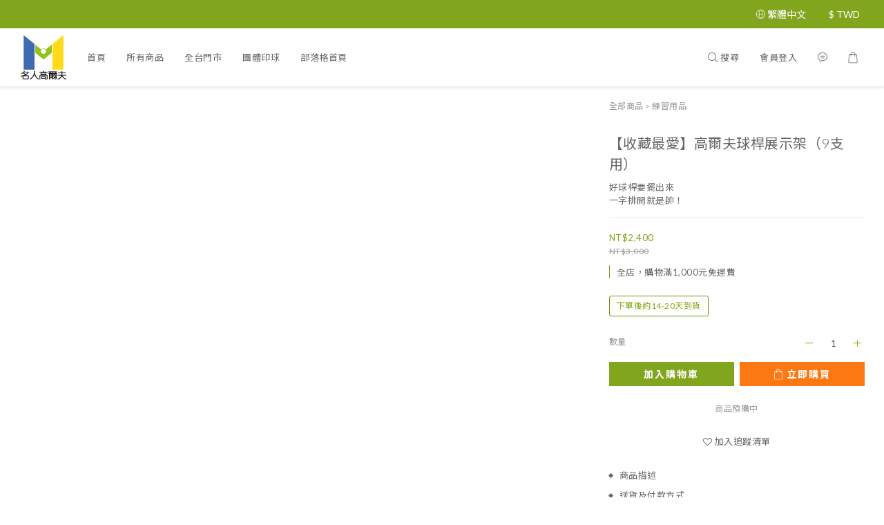

--- FILE ---
content_type: application/javascript
request_url: https://cdn.shoplineapp.com/s/javascripts/currencies.js
body_size: 154
content:
var Currency={rates:{USD:1,HKD:.128217,MOP:.124607,CNY:.143789,NTD:.032088,TWD:.032088,SGD:.793487,EUR:1.20385,AUD:.701016,GBP:1.3841,PHP:.016992,MYR:.253068,THB:.032235,AED:.272264,JPY:.006564,BND:.790574,KRW:698e-6,IDR:6e-5,VND:38e-6,CAD:.736513},convert:function(D,e,r){return D*this.rates[e]/this.rates[r]}};